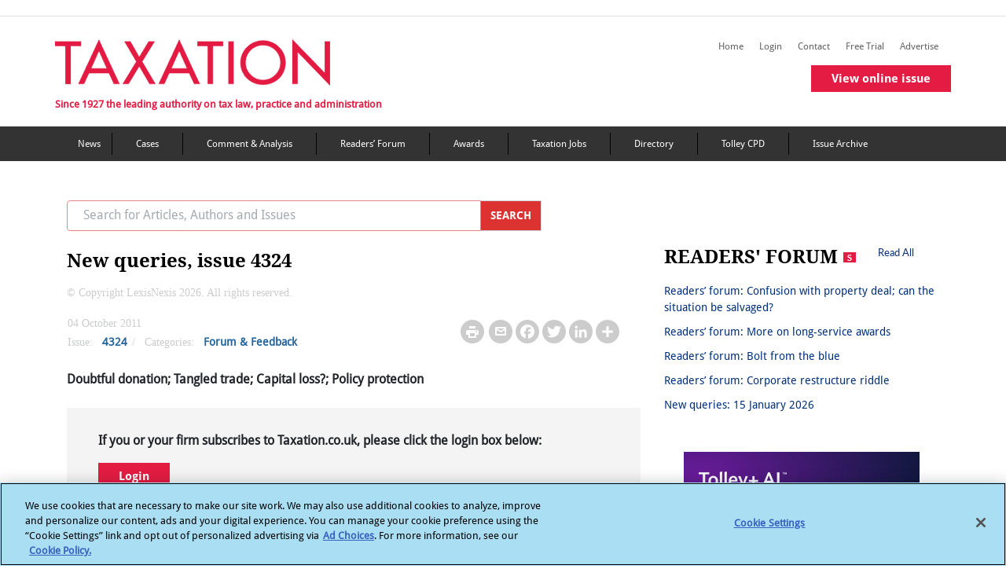

--- FILE ---
content_type: text/html; charset=utf-8
request_url: https://www.google.com/recaptcha/api2/aframe
body_size: 267
content:
<!DOCTYPE HTML><html><head><meta http-equiv="content-type" content="text/html; charset=UTF-8"></head><body><script nonce="xEkDdlIOtOapOqQXpz7HlA">/** Anti-fraud and anti-abuse applications only. See google.com/recaptcha */ try{var clients={'sodar':'https://pagead2.googlesyndication.com/pagead/sodar?'};window.addEventListener("message",function(a){try{if(a.source===window.parent){var b=JSON.parse(a.data);var c=clients[b['id']];if(c){var d=document.createElement('img');d.src=c+b['params']+'&rc='+(localStorage.getItem("rc::a")?sessionStorage.getItem("rc::b"):"");window.document.body.appendChild(d);sessionStorage.setItem("rc::e",parseInt(sessionStorage.getItem("rc::e")||0)+1);localStorage.setItem("rc::h",'1768601644369');}}}catch(b){}});window.parent.postMessage("_grecaptcha_ready", "*");}catch(b){}</script></body></html>